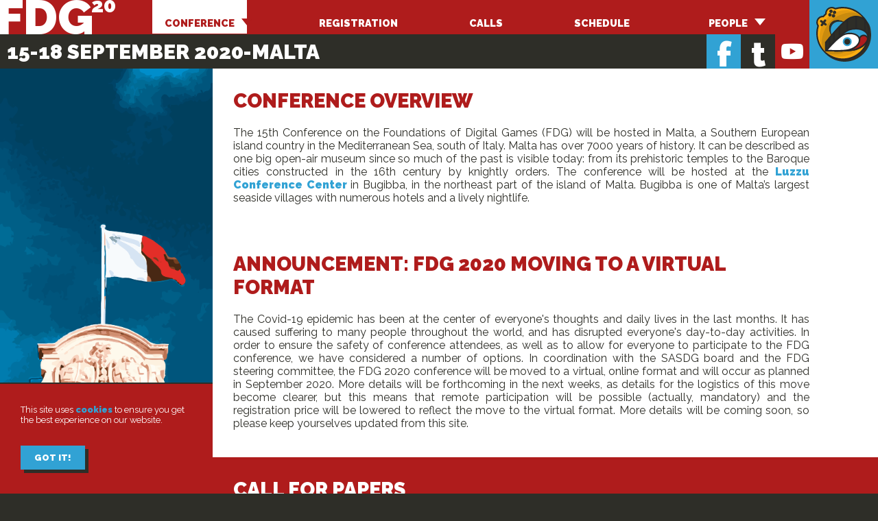

--- FILE ---
content_type: text/html; charset=UTF-8
request_url: http://fdg2020.org/conference.php
body_size: 3519
content:
<!DOCTYPE html PUBLIC "-//W3C//DTD XHTML 1.0 Frameset//EN"
	"http://www.w3.org/TR/xhtml1/DTD/xhtml1-frameset.dtd">
	<HTML>
	<HEAD>
	<title>FDG 2020 - Malta | Conference Theme</title>
	
	<meta charset="utf-8">
	<meta http-equiv="X-UA-Compatible" content="IE=edge">
	<meta name="theme-color" content="#af1c1c">
	<meta name="viewport" content="width=device-width, initial-scale=1.0">
	
	<link rel="shortcut icon" href="/favicon.ico" type="image/x-icon">
	<link rel="icon" href="/favicon.ico" type="image/x-icon">

	<link href="https://fonts.googleapis.com/css?family=Raleway:400,900&display=swap" rel="stylesheet">
	<link rel="stylesheet" type="text/css" href="css/base.css" media="all"/>
	<link rel="stylesheet" type="text/css" href="css/mobile.css" />
	<script src="js/jquery.min.js"></script>
	<script src="https://kit.fontawesome.com/aa09b2c3a0.js" crossorigin="anonymous"></script>
	
	<body class="body-conference">
		<div id="cookie-notice" class="show">
			<p>This site uses <a href="https://en.wikipedia.org/wiki/HTTP_cookie" target="_blank">cookies</a> to ensure you get the best experience on our website.</p>
			<span class="button">got it!</span>
		</div>
		<div id="header">
			<div id="hamburger">
				<span class="bar"></span>
				<span class="bar"></span>
				<span class="bar"></span>
			</div>
			<div class="content">
				<div class="upper">
					<a href=index.php class="title">
						<span href=index.php class="mobile-logo-container">	
							<img src="img/fdg_logo.svg" />
						</span>
						<h1>FDG</h1>
					</a>
					<div id="navigation">
						<ul>
							<li class="dropdown" id="conference">
								<a class="highlight">conference</a>
								<a class="dropdown-item"  class="highlight" href="conference.php">about</a>
								<a class="dropdown-item"  class="highlight" href="conduct.php">conduct</a>
								<a class="dropdown-item"  class="highlight" href="news.php">news</a>
								<a class="dropdown-item"  class="highlight" href="keynotes.php">keynotes</a>
								<a class="dropdown-item"  class="highlight" href="panels.php">panels</a>
								<a class="dropdown-item"  class="highlight" href="workshops.php">workshops</a>
								<a class="dropdown-item"  class="highlight" href="competitions.php">competitions</a>
								<a class="dropdown-item"  class="highlight" href="demos.php">demos</a>
								<a class="dropdown-item"  class="highlight" href="papers.php">proceedings</a>
								<a class="dropdown-item"  class="highlight" href="best_paper.php">best papers</a>
							</li>
							<a href="registration.php"><li>registration</li></a>
							<a href="calls.php"><li>calls</li></a>
							<a href="schedule.php"><li>schedule</li></a>
							<!--<li class="dropdown" id="accommodation">
								<a>venue</a>
								<a class="dropdown-item"  href="venue.php">location</a>
								<a class="dropdown-item"  href="accommodation.php">accommodation</a>
							</li>-->
							<li class="dropdown" id="people">
								<a style="text-align: left;">people</a>
								<a class="dropdown-item"  href="organisers.php">chairs</a>
								<a class="dropdown-item"  href="programmecommittee.php">reviewers</a>
							</li>
						</ul>						
					</div>
				</div>
				<div class="lower">
					<h3><span>15-18 SEPTEMBER 2020</span><span>-Malta<span></h3>
					<a class="social" id="facebook" href="https://www.facebook.com/FDG2020Malta" target="_blank">f</a>
					<a class="social" id="twitter" href="https://twitter.com/FDGconf" target="_blank">t</a>
					<a class="social" id="youtube" href="https://www.youtube.com/channel/UCcZ6WEOxANNqMoUCIGgB_xQ" target="_blank"><i class="fab fa-youtube"></i></a>
				</div>
			</div>
			<a href=index.php class="logo-container">	
				<img src="img/fdg_logo.svg" />
			</a>
		</div>
	
<div class="sub-content">
	<div class="featured-img">
		<img src="img/theme.png" />
	</div>

	<div class="content-container">
		<div class="main-content">
			<h2>Conference Overview</h2>
			<p>The 15th Conference on the Foundations of Digital Games (FDG) will be hosted in Malta, a Southern European island country in the Mediterranean Sea, south of Italy. Malta has over 7000 years of history. It can be described as one big open-air museum since so much of the past is visible today: from its prehistoric temples to the Baroque cities constructed in the 16th century by knightly orders. The conference will be hosted at the <a href="https://luzzumalta.com/" target="_blank">Luzzu Conference Center</a> in Bugibba, in the northeast part of the island of Malta. Bugibba is one of Malta’s largest seaside villages with numerous hotels and a lively nightlife.</p>
		</div>
		<div class="main-content">
			<h2>Announcement: FDG 2020 moving to a virtual format</h2>
			<p>The Covid-19 epidemic has been at the center of everyone's thoughts and daily lives in the last months. It has caused suffering to many people throughout the world, and has disrupted everyone's day-to-day activities. In order to ensure the safety of conference attendees, as well as to allow for everyone to participate to the FDG conference, we have considered a number of options. In coordination with the SASDG board and the FDG steering committee, the FDG 2020 conference will be moved to a virtual, online format and will occur as planned in September 2020. More details will be forthcoming in the next weeks, as details for the logistics of this move become clearer, but this means that remote participation will be possible (actually, mandatory) and the registration price will be lowered to reflect the move to the virtual format. More details will be coming soon, so please keep yourselves updated from this site.<p>
		</div>

		<!--<div class="highlighted-content">
			<h2>Theme & Vision</h2>
		</div>-->

		<div class="highlighted-content">
			<h2>Call For Papers</h2>

			<p>Foundations of Digital Games (FDG) 2020 is proud to invite research contributions in the form of papers, posters and demos, doctoral consortium applications, as well as panel, competition, and workshop proposals. We invite contributions from within and across any discipline committed to advancing knowledge on the foundations of games: computer science and engineering, humanities and social sciences, arts and design, mathematics and natural sciences. As in previous years, we aim to publish the FDG 2020 proceedings in the ACM Digital Library. ​FDG invites authors to submit short or full papers reporting new research. Both short and full papers need to be anonymized and submitted in the ACM SIGCONF version of the <a href="https://www.acm.org/publications/taps/word-template-workflow" target="_blank">ACM Master Template</a> to a paper track. All contributions should be submitted to <a href="https://easychair.org/conferences/?conf=fdg2020" target="_blank">EasyChair</a></p>
		</div>
		<div class="main-content">			<div class="hook" id="theme"></div>			<h2>Theme</h2>			<p>Inspired by the rich history of Malta which spans over 7 millennia, the theme for FDG 2020 is <strong>“Games and their Heritage”</strong>. While this theme seems especially suited for academics interested in archeology and games, its topics are not limited to social sciences. For game criticism, the theme is appropriate for a reflection on ethics in video games—as well as ethics in game academia, which is becoming ever-more relevant. Games for a purpose around cultural heritage, history education etc. can be highlighted. The theme can challenge current practices in game technology and AI, focusing on ensuring replicability and the creation of persistent repositories, corpora or shared wiki-spaces. For game design and player experience, the theme motivates comparisons of past and current games in the same genre, or remakes of the same game. More broadly, “games and their heritage” is a relevant theme to incentivize surveys and meta-reviews of past work.</p>		</div>
		<div class="highlighted-content">
			<h2>Conference Tracks</h2>
			<p>FDG 2020 has a number of tracks covering a broad spectrum of research in games:</p>
			<ul>
				<li>Game Artificial Intelligence (chair: Mark J. Nelson) </li>
				<li>Game Design and Development (chair: Staffan Bjork)</li>
				<li>Game Criticism and Analysis (chair: Gordon Calleja & Daniel Vella)</li>
				<li>Computer-Human Interaction and Player Experience (chair: Jichen Zhu)</li>
				<li>Game Analytics and Visualization (chair: Magy Seif El-Nasr)</li>
				<li>Game Technology (chair: Jethro Schell)</li>
				<li>Games beyond Entertainment (chair: Stefano Gualeni)</li>
				<li>Game Education (chair: Jose Zagal)</li>
				<li>Games and Demos (chair: Raluca Gaina)</li>
			</ul>
		</div>
		<!--<div class="gallery">
			<div class="item">
				<img src="img/theme1.png">
			</div>
			<div class="item">
				<img src="img/theme2.png">
			</div>
			<div class="item">
				<img src="img/theme3.png">
			</div>
		</div>-->

					<div class="foot-content">
					<p><b>CONTACT US</b> - fdg2020@easychair.org</p>
				</div>
			</div>
		</div>
		<script src="js/script.js"></script></body>


--- FILE ---
content_type: text/css
request_url: http://fdg2020.org/css/base.css
body_size: 2834
content:
* {
	font-family: 'Raleway', sans-serif;
	margin: 0;
	padding: 0;
}

body {
	background: #2e2e28;
}

body.box-open {
	overflow: hidden;
}

p {
	text-align: justify;
	color: #2e2e28;
	margin-bottom: 10px;
}

p a {
	color: #31a2d4;
	text-decoration: none;
	font-weight: 900;
}

p a:hover,
p a:active {
	color: #fcae12;
}

td a {
	color: #31a2d4;
	text-decoration: none;
	font-weight: 900;
}

td a:hover,
td a:active {
	color: #fcae12;
}

li a {
	color: #31a2d4;
	text-decoration: none;
	font-weight: 900;
}

li a:hover,
li a:active {
	color: #fcae12;
}

a:hover {
	cursor: pointer;
}

h1,
h2,
h3 {
	text-transform: uppercase;
}

h2 {
	color: #af1c1c;
	margin-bottom: 20px;
	font-size: 1.8em;
}

h4 {
	color: #af1c1c;
}

ul {
	padding-left: 30px;
}

li {
	margin-bottom: 10px;
}

li.dropdown a:first-child {
	position: relative;
}

li.dropdown a:first-child:after {
    content: "";
    position: absolute;
    width: 0;
    height: 0;
    border-left: 8px solid transparent;
    border-right: 8px solid transparent;
    border-top: 10px solid #fff;
    margin-left: 10px;
    bottom: 5px;
}

li.dropdown:hover a:first-child:after,
li.dropdown a.highlight:first-child:after{
	border-top: 10px solid #af1c1c;
}

.highlighted-content h4 {
	color: #ffffff;
}

#cookie-notice {
	display: none;
	border-top: 2px solid #2e2e28;
	font-size: 0.8em;
	position: fixed;
    z-index: 99999;
    background: #af1c1c;
    bottom: 0;
    padding: 30px;
    width: calc((100vh - 100px)/2);
    box-sizing: border-box;
}

#cookie-notice.show {
	display: block;
}

#cookie-notice p {
	color: #ffffff;
	text-align: left;
	margin-bottom: 30px;
}

#header {
	color: #ffffff;
	display: flex;
	position: fixed;
	width: 100%;
	z-index: 999;
}

#header .content {
	flex-grow: 1;
}

#header .upper {
	background: #af1c1c;
	height: 50px;
	display: flex;
}

#header .upper .title {
	color: #ffffff;
	position: relative;
	width: 170px;
	height: 50px;
}

#header .upper .title:hover,
#header .upper .title:active {
	color: #af1c1c;
	background: #ffffff;
}

#header .upper .title h1 {
	position: absolute;
	font-size: 70px;
	top: -16px;
	left: -5px;
}

#header .upper .title h1:after {
	content: '20';
	position: absolute;
	font-size: 30px;
	top: 6px;
	right: -33px;
}

#header .upper #navigation {
	flex-grow: 1;
}

#header .upper #navigation ul {
	padding-left: 0;
	list-style: none;
	display: flex;
	justify-content: space-around;
	font-weight: 900;
	font-size: 1.8em;
	text-transform: uppercase;
	height: 50px;
	/*    align-items: center;*/
}

#header .upper #navigation li {
	margin: 0;
	/*padding-left: 10px;
	padding-right: 10px;*/
}

#header .upper #navigation ul a,
#header .upper #navigation ul span {
	text-decoration: none;
	color: #ffffff;
	/* height: 50px; */
	height: 21px;
	display: block;
	line-height: 0.8em;
	/* padding: 60px 0 10px; */
	padding-top: 28px;
	position: relative;
}

#header .upper #navigation ul a:hover,
#header .upper #navigation ul a:active,
#header .upper #navigation ul span:hover,
#header .upper #navigation ul span:active,
#header .upper #navigation ul a.highlight,
#header .upper #navigation ul span.highlight {
	cursor: pointer;
	color: #af1c1c;
	background: #ffffff;
}

#header .upper #navigation ul .sub {
	display: none;
	position: absolute;
	background: #ffffff;
	top: 50px;
	z-index: 999;
	right: 0;
	font-size: 0.7em;
	border-right: 10px solid #2e2e28;
	border-bottom: 10px solid #2e2e28;
	padding: 5px 0;
}

#header .upper #navigation ul span:hover .sub,
#header .upper #navigation ul span:active .sub {
	display: block;
}

#header .upper #navigation ul .sub a {
	color: #af1c1c;
	height: auto;
	text-decoration: none;
	padding: 5px 20px;
	white-space: nowrap;
}

#header .upper #navigation ul .sub a:hover,
#header .upper #navigation ul .sub a:active {
	color: #ffffff;
	background: #af1c1c;
}

.dropdown {
	display: block;
	z-index: 999;
	text-align: center;
}

#header .upper #navigation ul .dropdown a {
	/*line-height: 1.2em;*/
	padding-left: 10px;
	padding-right: 10px;
}

#header .upper #navigation ul .dropdown a.dropdown-item {
	display: none;
	color: #ffffff;
	background: #af1c1c;
	padding: 15px;
	/*line-height: 1.2em;*/
}

#header .upper #navigation ul .dropdown:hover a.dropdown-item {
	display: block;
}

#header .upper #navigation ul .dropdown:hover a.dropdown-item:hover {
	color: #af1c1c;
	background: #ffffff;
}

#accommodation {
	min-width: 290px;
}

#conference {
	min-width: 248px;
}

#people {
	min-width: 198px;
}

#header .lower {
	position: relative;
	background: #2e2e28;
	height: 50px;
	display: flex;
	align-items: center;
}

#header .lower h3 {
	text-transform: uppercase;
	font-size: 30px;
	padding: 10px 90px 10px 10px;
}

#header .lower h3:hover {
	cursor: default;
}

#header .mobile-logo-container {
	display: none;
}

#header .logo-container {
	display: flex;
	align-items: center;
	justify-content: center;
	background: #31a2d4;
	height: 100px;
	width: 100px;
}

#header .logo-container:hover,
#header .logo-container:active {
	background: #ffffff;
}

#header .logo-container img {
	width: 80px;
	margin: 10px;
}

#header .lower a.social {
	width: 50px;
	height: 50px;
	display: block;
	position: absolute;
	text-decoration: none;
	color: #ffffff;
	top: 0;
	font-size: 50px;
	font-weight: 900;
	text-align: center;
}

#header .lower a.social#facebook {
	background: #31a2d4;
	right: 100px;
}

#header .lower a.social#youtube {
	right: 0;
    background: #af1c1c;
    font-size: 30px;
    display: flex;
    justify-content: center;
    align-items: center;
}

#header .lower a.social#twitter {
	background: #2e2e28;
	right: 50px;
}

#header .lower a.social:hover,
#header .lower a.social:active {
	cursor: pointer;
	color: #2e2e28;
	background: #ffffff !important;
}

.content-container {
	margin-left: calc((100vh - 100px)/2);
	background: #ffffff;
}


/* Subpages */

.index-content,
.sub-content {
	padding-top: 100px;
}

#index-img,
.featured-img {
	position: fixed;
	width: calc((100vh - 100px)/2);
	top: 100px;
	z-index: -1;
}

#index-img,
.featured-img img {
	width: 100%;
}

.main-content {
	flex-grow: 1;
	padding: 30px 100px 30px 30px;
	position: relative;
	color: #2e2e28;
}

.highlighted-content {
	flex-grow: 1;
	background: #af1c1c;
	color: #ffffff;
	padding: 30px 100px 30px 30px;
	position: relative;
}

.hook {
	position: absolute;
	top: -100px;
}

.highlighted-content h1,
.highlighted-content h2,
.highlighted-content h3,
.highlighted-content p {
	color: #ffffff;
}

.foot-content {
	background: #2e2e28;
	padding: 20px 100px 20px 30px;
}

.foot-content p {
	margin: 0;
	color: #ffffff;
}

.gallery {
	display: flex;
}

.gallery img {
	width: 100%;
}

.gallery .item.active {
	position: fixed;
	top: 50%;
	left: 50%;
	width: 60%;
	margin: auto;
	transform: translate(-50%, -50%);
	max-width: 750px;
	z-index: 10;
}

.gallery .item:hover {
	cursor: pointer;
}

.item.active:after {
	content: '';
	background: rgba(0, 0, 0, 0.75);
	width: 1000vw;
	height: 1000vh;
	position: fixed;
	top: 0;
	left: 0;
	transform: translate(-50%, -50%);
	z-index: -1;
	overflow: hidden;
}

.button {
	text-decoration: none;
	color: #ffffff;
	text-transform: uppercase;
	background: #31a2d4;
	padding: 10px 20px;
    /* border-bottom: 5px solid #2e2e28; */
    /* border-right: 5px solid #2e2e28; */
    font-weight: 900;
    white-space: nowrap;
    box-shadow: 5px 5px 0 0 #2e2e28;
    margin-bottom: 5px;
    margin-right: 5px;
    display: inline-block;
}

.button.small{
	font-size: 0.8em;
    padding: 5px 10px;
}

.button:hover,
.button:active {
	cursor: pointer;
	background: #fcae12;
}

table {
	width: 100%;
	text-align: center;
	border-spacing: 0;
	font-weight: 900;
	border: 5px solid #af1c1c;
}

th {
	text-transform: uppercase;
}

td,
th {
	padding: 20px 10px;
}

tr {
	background: #af1c1c;
	color: #ffffff;
}

tr.odd {
	background: #ffffff !important;
	color: #af1c1c !important;
}


/* Accommodation */

.offer {
	margin-bottom: 40px;
}

.offer span:first-of-type {
	font-weight: 900;
	text-transform: uppercase;
}

.offer span:last-of-type {
	float: right;
}

.bio-gallery {
	display: flex;
	flex-wrap: wrap;
	justify-content: space-around;
}

.bio-gallery.main {
	align-items: baseline;
}

.bio-card {
	font-size: 0.8em;
	border: 3px solid #af1c1c;
	background: #af1c1c;
	width: 160px;
	/* width: 100%; */
	/* flex: 1 1 160px; */
	/* max-width: 160px; */
	text-align: center;
	margin: 20px 15px;
	display: flex;
	justify-content: center;
	align-items: center;
	flex-direction: column;
}

.bio-card.main {
	width: 250px;
}

.bio-card img {
	width: 100%;
}

.bio-card h3,
.bio-card h4,
.bio-card span {
	background: #af1c1c;
	color: #ffffff;
}

.bio-card h3 {
	margin: 10px 10px 5px;
	border-bottom: 1px solid #ffffff;
	padding-bottom: 5px;
}

.bio-card h4 {
	text-transform: uppercase;
	margin: 0 10px 10px;
}

.bio-card>div {
	display: flex;
	justify-content: center;
	flex-direction: column;
}

.bio-card>div:first-of-type {
	flex-grow: 1;
}

.bio-card span {
	padding: 5px;
	display: block;
}

.highlighted-content .bio-gallery .bio-card {
	border-color: #ffffff;
	background: #ffffff;
}

.highlighted-content .bio-gallery .bio-card h3,
.highlighted-content .bio-gallery .bio-card h4,
.highlighted-content .bio-gallery .bio-card span {
	background: #ffffff;
	color: #af1c1c;
	border-color: #af1c1c;
}

.bio-card .bio-button {
	background: #31a2d4 !important;
	color: #ffffff !important;
	width: 100%;
	padding: 5px 0;
	text-transform: uppercase;
}

.bio-card .bio-button:hover,
.bio-card .bio-button:active {
	cursor: pointer;
	background: #fcae12 !important;
}

.bio-card>.bio-text {
	display: none;
}

.bio-text-close {
	width: 40px;
	height: 40px;
	display: flex;
	justify-content: center;
	align-items: center;
	font-size: 35px;
	position: absolute;
	right: 0;
	background: #31a2d4 !important;
}

.bio-text-close:hover,
.bio-text-close:active {
	cursor: pointer;
	color: #2e2e28;
	background: #ffffff !important;
}

.bio-text p {
	color: #ffffff;
	padding: 100px;
	margin: 0;
	font-size: 1.5em;
}

.bio-card.active .bio-text {
	display: block;
	position: fixed;
	background: #2e2e28;
	width: 100%;
	left: 0;
	top: 100px;
	height: calc(100vh - 100px);
	z-index: 10;
	overflow-y: auto;
}

.bio-card.main.active img {
	display: none;
}

.bio-card.active .bio-text:after {
	position: fixed;
	width: 1000vw;
	height: 1000vh;
	content: "";
	top: 0;
	left: 0;
	background: #2e2e28;
	z-index: -1;
}

.price-table {
	max-width: 450px;
	margin: 0 auto;
}

.price-table table {
	margin-bottom: 40px;
}

.cta {
	font-size: 2em;
	text-align: center;
}

.TBA {
	padding: 50px;
	display: flex;
	flex-wrap: wrap;
	justify-content: center;
	align-items: center;
}

.TBA h2 {
	width: 100%;
	text-align: center;
}

table.dates {
	text-transform: uppercase;
	font-size: 1.2em;
	text-align: left;
	position: relative;
	overflow: hidden;
}

.dates td {
	position: relative;
	padding: 10px 0;
}

.dates td:last-of-type {
	text-align: right;
}

.dates td:first-of-type:after {
	position: absolute;
	width: 0;
	bottom: 10px;
	white-space: nowrap;
	font-weight: 900;
	content: ". . . . . . . . . . . . . . . . . . . . . . . . . . . . . . . . . . . . . . . . . . . . . . . . . . . . . . . . . . . . . . . . . . . . . . . . . . . . . . . . . . . . . . . . . . . . . . . . . . . . . . . . . . . . . . . . . . . . . . ";
}

.dates td h4 {
	background: #af1c1c;
	display: inline;
	z-index: 10;
}

.dates td:last-of-type h4 {
	padding-left: 5px;
}

.dates td:first-of-type h4 {
	padding-right: 5px;
}

.keynote {
	display: flex;
}

.keynote-img {
	max-width: 400px;
	min-width: 250px;
	margin-right: 40px;
}

.keynote-img img {
	width: 100%;
}

@media (max-width: 1335px) {
	#header .content {
		font-size: 0.5em;
	}
	.sub a {
		font-size: 1.2em;
	}
	#accommodation {
		min-width: 220px;
	}

	#conference {
		min-width: 138px;
	}

	#people {
		min-width: 105px;
	}
	li.dropdown a:first-child:after {
	    bottom: 12px;
	}
}

@media (max-width: 1005px) {
	.main-content{
		padding: 30px 80px 30px 30px;
	}

	#header .upper,
	#header .lower {
		height: 40px;
	}
	#header .upper .title {
		height: 40px;
		width: 140px;
	}
	#header .upper .title h1:after {
		font-size: 25px;
		right: -24px;
		top: 8px;
	}
	#header .upper .title h1 {
		font-size: 60px;
	}
	#header .upper #navigation ul {
		height: 40px;
	}
	#header .upper #navigation li {
		margin: 0;
		font-size: 0.9em;
		line-height: 1.2em;
	}
	#header .upper #navigation ul a,
	#header .upper #navigation ul span {
		text-decoration: none;
		color: #ffffff;
		/* height: 50px; */
		height: 21px;
		display: block;
		line-height: 0.8em;
		/* padding: 60px 0 10px; */
		padding-top: 18px;
		position: relative;
	}
	#header .upper #navigation ul .dropdown a {
		line-height: 1.2em;
	}
	#header .upper #navigation ul .dropdown a.dropdown-item {
		line-height: 1.2em;
	}
	#header .upper #navigation ul .sub {
		top: 45px;
	}
	.sub a {
		font-size: 1.3em;
	}
	#header .lower h3 {
		font-size: 20px;
	}
	#header .lower h3 span {
		display: inline-block;
	}
	#header .lower a.social {
		width: 40px;
		height: 40px;
		font-size: 40px;
	}
	#header .lower a.social#twitter {
		right: 40px
	}
	#header .lower a.social#facebook {
		right: 80px;
	}
	#header .logo-container {
		height: 80px;
		width: 80px;
	}
	#header .logo-container img {
		width: 60px;
	}

	.index-content,
	.sub-content {
		padding-top: 80px;
	}
	#index-img,
	.featured-img {
		width: calc((100vh - 80px)/2) !important;
		top: 80px !important;
	}
	.bio-card.active .bio-text {
		top: 80px;
		height: calc(100vh - 80px);
	}
}

--- FILE ---
content_type: text/css
request_url: http://fdg2020.org/css/mobile.css
body_size: 1078
content:
@media (max-width: 890px) {
	.body-index #cookie-notice,
	#cookie-notice {
		width: 100%;
	}

	li.dropdown a:first-child {
		display: none !important;
	}
	body {
		overflow-x: hidden;
	}
	p {
		text-align: left !important;
	}

	.button.small{
		font-size: 1em;
	    padding: 10px 20px;
	}

	#header .content {
		font-size: initial;
	    top: -654px;
	    position: absolute;
	    width: 100%;
	}
	#header .upper {
		display: flex;
		height: auto;
		flex-wrap: wrap;
	}
	#header .upper .title {
		display: block;
		width: 100%;
		text-align: center;
		text-decoration: none;
		padding: 10px 0;
		order: 2;
	}
	#header .upper .title h1 {
		position: relative;
		display: inline;
	}
	#header .upper #navigation {
		padding-top: 10px;
	}
	#header .upper #navigation ul {
		display: block;
		height: auto;
	}
	#header .upper #navigation ul>a,
	#header .upper #navigation ul span {
		height: auto;
		display: block;
		padding: 10px;
	}
	#header .upper #navigation ul span .sub {
		display: none;
		position: relative;
		border: none;
		background: none;
		top: auto;
	}
	#header .upper #navigation ul span .sub.open {
		display: block;
	}
	#header .upper #navigation ul span .sub a {
		color: #ffffff;
	}
	#header .upper #navigation ul span:hover .sub a,
	#header .upper #navigation ul span:active .sub a,
	#header .upper #navigation ul span .sub:hover a,
	#header .upper #navigation ul span .sub:active a,
	#header .upper #navigation ul span.highlight .sub a {
		color: #af1c1c;
	}
	#header .upper #navigation ul span .sub:hover a:hover,
	#header .upper #navigation ul span .sub:active a:active {
		color: #ffffff;
	}
	.featured-img,
	#index-img {
		display: none;
	}
	.index-content,
	.content-container {
		margin-left: 0 !important;
		height: auto !important;
	}
	.main-content,
	.highlighted-content {
		padding: 30px;
	}
	#header .logo-container {
		display: none;
	}
	#header .mobile-logo-container {
		display: flex;
		align-items: center;
		justify-content: center;
		background: #31a2d4;
		position: absolute;
		left: 0;
		bottom: 0;
		height: 60px;
		width: 60px;
	}
	#header .mobile-logo-container img {
		z-index: 999999;
		width: 42px;
	}
	#hamburger {
		height: 59px;
		width: 59px;
		background: #31a2d4;
		position: fixed;
		top: 0;
		right: 0;
		padding: 0px 0px;
		z-index: 999999;
	}
	#hamburger .bar {
		width: 39px;
		height: 5px;
		background: #ffffff;
		display: block;
		position: absolute;
		top: 27px;
		left: 10px;
	}
	#hamburger .bar:first-of-type {
		top: 13px;
	}
	#hamburger .bar:last-of-type {
		top: 41px;
	}
	#hamburger.open .bar {
		display: none;
	}
	#hamburger.open .bar:first-of-type {
		display: block;
		transform: rotate(-45deg);
		top: 27px;
	}
	#hamburger.open .bar:last-of-type {
		display: block;
		transform: rotate(45deg);
		top: 27px;
	}
	#header .content.open:after {
		background: rgba(0, 0, 0, 0.75);
		width: 1000vw;
		height: 1000vh;
		position: fixed;
		content: "";
	}
	#header .lower {
		display: flex;
		align-items: center;
	}
	#header .lower h3 {
		font-size: 1.2em;
	}
	.foot-content p {
		text-align: left;
	}
	.content.open {
		top: 0 !important;
	}
	.gallery .item.active {
		width: 90%;
	}
	.index-content,
	.sub-content {
		padding-top: 90px;
	}
	.bio-card.active .bio-text {
		top: 100px;
		height: calc(100vh - 100px);
	}
	.bio-text p {
		padding: 60px 20px;
	}
	.keynote {
		display: block;
	}
	.keynote-img {
		max-width: 400px;
		min-width: 250px;
		margin-bottom: 20px;
	}
	#header .upper #navigation li {
		margin: 0;
		padding-left: 0;
		padding-right: 0;
	}
	.dropdown {
		text-align: left;
	}
	#header .upper #navigation ul .dropdown a.dropdown-item {
		display: block;
		padding: 10px;
	}
	#header .upper #navigation ul .dropdown a {
		padding: 10px;
	}

	.best-paper, .best-paper div p {
		display: block;
		text-align: center !important;
	}

	.award{
	    margin: 0 auto 30px;
	}
}

--- FILE ---
content_type: image/svg+xml
request_url: http://fdg2020.org/img/fdg_logo.svg
body_size: 16773
content:
<?xml version="1.0" encoding="utf-8"?>
<!-- Generator: Adobe Illustrator 23.0.0, SVG Export Plug-In . SVG Version: 6.00 Build 0)  -->
<svg version="1.1" baseProfile="tiny" id="Layer_1" xmlns="http://www.w3.org/2000/svg" xmlns:xlink="http://www.w3.org/1999/xlink"
	 x="0px" y="0px" viewBox="0 0 4048 4048" xml:space="preserve">
<path fill-rule="evenodd" fill="#2E2E28" d="M2088.54,4048c-1082.18,0-1959.46-877.06-1959.46-1958.98
	c0-191.17,27.4-375.94,78.47-550.6c-48.05-75.88-75.89-165.88-75.89-262.41c0-270.83,219.03-490.39,489.22-490.39
	c1.61,0,3.21,0.05,4.82,0.06c49.99-56.04,103.14-109.19,159.19-159.16c-0.02-2.03-0.08-4.05-0.08-6.08
	c0-270.83,219.03-490.39,489.22-490.39c97.66,0,188.63,28.7,264.99,78.12c174.35-50.83,358.74-78.12,549.51-78.12
	c733.6,0,1373.02,403.05,1708.84,999.73c99.92,127.91,171.13,287.87,204.15,474.02c15.91,89.66,28.02,180.54,34.89,271.4
	c7.63,70.23,11.58,141.57,11.58,213.83C4048,3170.94,3170.72,4048,2088.54,4048z M1236.88,1263.38
	c-223.27,223.22-221.08,606.31-24.69,951.78c268.77-317.7,622.34-714.46,936.45-998.38
	C1813.94,1042.52,1451.52,1048.8,1236.88,1263.38z"/>
<g>
	<path fill-rule="evenodd" fill="#FCAE12" d="M1959.46,3863.95c-129.25,0-258.41-13.01-383.88-38.68
		c-122.25-25.01-242.5-62.33-357.41-110.92c-112.83-47.71-221.67-106.77-323.48-175.54c-100.86-68.12-195.7-146.35-281.89-232.53
		c-86.19-86.17-164.45-180.99-232.58-281.82c-68.78-101.78-127.85-210.59-175.58-323.4c-48.6-114.88-85.93-235.1-110.95-357.32
		C68.02,2218.31,55,2089.19,55,1959.98c0-182.05,25.66-362.11,76.26-535.17l6.98-23.86l-13.3-21
		c-44.06-69.59-67.36-150.16-67.36-232.99c0-58.82,11.48-115.85,34.12-169.5c21.88-51.84,53.2-98.41,93.11-138.41
		c39.9-39.99,86.34-71.38,138.04-93.3c53.48-22.68,110.33-34.17,168.96-34.17c0.66,0,1.31,0.01,1.97,0.02
		c0.77,0.01,1.55,0.03,2.32,0.03l24.96,0.24l16.62-18.63c48.46-54.32,100.52-106.38,154.75-154.72l18.7-16.67l-0.3-25.05
		c-0.01-0.79-0.02-1.58-0.04-2.37c-0.02-1.02-0.04-2.04-0.04-3.06c0-58.82,11.48-115.85,34.12-169.5
		c21.88-51.84,53.2-98.41,93.11-138.41c39.9-39.99,86.34-71.38,138.04-93.3C1029.48,67.5,1086.33,56,1144.95,56
		c83.76,0,165.06,23.96,235.11,69.29l21.12,13.67l24.15-7.04C1598.14,81.54,1777.85,56,1959.46,56
		c174.74,0,347.82,23.64,514.45,70.27c161.5,45.19,316.58,111.83,460.93,198.06c285.47,170.53,522.53,413.76,685.53,703.38
		l2.03,3.61l2.55,3.27c47.51,60.82,87.9,129.19,120.06,203.22c33.14,76.3,57.79,159.25,73.28,246.54
		c16.3,91.87,27.8,181.34,34.2,265.93l0.07,0.9l0.1,0.89c7.47,68.79,11.26,138.74,11.26,207.9c0,129.22-13.02,258.34-38.69,383.77
		c-25.02,122.22-62.34,242.44-110.95,357.32c-47.72,112.81-106.8,221.61-175.58,323.4c-68.14,100.83-146.39,195.65-232.58,281.82
		c-86.19,86.17-181.04,164.41-281.89,232.53c-101.81,68.76-210.64,127.82-323.48,175.54c-114.91,48.59-235.16,85.91-357.41,110.92
		C2217.87,3850.94,2088.71,3863.95,1959.46,3863.95z M1551.42,909.54c-194.02,0-360.87,64.28-482.51,185.9
		c-233.5,233.44-247.01,642.48-33.62,1017.85l38.93,68.48l50.88-60.14c156.98-185.55,308.25-357.15,449.62-510.04
		c177.98-192.48,340.05-355,481.73-483.06l58.69-53.05l-70.17-36.54C1882.35,954.29,1711.69,909.54,1551.42,909.54z"/>
	<path fill="#282828" d="M1959.46,111c169.73,0,337.83,22.96,499.63,68.23c156.8,43.88,307.38,108.58,447.55,192.31
		c277.26,165.63,507.49,401.85,665.81,683.14l4.07,7.23l5.11,6.54c44.65,57.15,82.65,121.51,112.95,191.27
		c31.43,72.36,54.84,151.17,69.57,234.24c15.98,90.08,27.25,177.71,33.51,260.47l0.14,1.79l0.19,1.79
		c7.26,66.82,10.94,134.78,10.94,201.97c0,125.52-12.64,250.93-37.58,372.74c-24.29,118.66-60.53,235.38-107.72,346.92
		c-46.34,109.53-103.7,215.19-170.5,314.03c-66.18,97.93-142.18,190.02-225.9,273.72c-83.72,83.7-175.84,159.68-273.79,225.84
		c-98.87,66.78-204.55,124.13-314.12,170.46c-111.57,47.18-228.32,83.41-347.02,107.69c-121.85,24.93-247.3,37.57-372.85,37.57
		s-251-12.64-372.85-37.57c-118.7-24.28-235.45-60.52-347.02-107.69c-109.56-46.33-215.25-103.68-314.12-170.46
		c-97.96-66.16-190.07-142.15-273.79-225.84c-83.72-83.7-159.72-175.79-225.9-273.72c-66.79-98.84-124.15-204.5-170.5-314.03
		c-47.19-111.54-83.43-228.26-107.72-346.92C122.64,2210.91,110,2085.5,110,1959.98c0-176.83,24.91-351.69,74.05-519.73l13.95-47.71
		l-26.59-42c-38.48-60.78-58.82-131.17-58.82-203.57c0-51.43,10.02-101.27,29.79-148.12c19.11-45.29,46.49-85.98,81.37-120.95
		c34.87-34.95,75.43-62.37,120.57-81.51c46.63-19.77,96.22-29.8,147.4-29.81c0.37,0,0.75,0.01,1.12,0.02
		c0.91,0.02,1.82,0.03,2.74,0.04l49.91,0.48l33.23-37.25c47.07-52.76,97.64-103.32,150.3-150.28l37.4-33.34l-0.61-50.1
		c-0.01-0.88-0.02-1.75-0.04-2.63c-0.01-0.81-0.03-1.72-0.03-2.12c0-51.43,10.02-101.27,29.79-148.12
		c19.11-45.29,46.49-85.98,81.37-120.95c34.87-34.95,75.43-62.37,120.57-81.51c46.66-19.78,96.28-29.81,147.49-29.81
		c73.14,0,144.1,20.91,205.23,60.47l42.24,27.34l48.31-14.08C1608.53,135.8,1783.06,111,1959.46,111 M1065.33,2277.43l101.75-120.27
		c156.46-184.94,307.19-355.93,448.01-508.22c176.87-191.28,337.76-352.64,478.22-479.59l117.39-106.1l-140.35-73.07
		c-170.41-88.73-349.86-135.62-518.93-135.62c-208.92,0-389.21,69.85-521.4,202c-128.69,128.66-198.52,303.63-201.93,505.98
		c-3.19,189.07,51.93,388.92,159.38,577.94L1065.33,2277.43 M1959.46,1c-190.77,0-375.16,27.29-549.51,78.12
		C1333.58,29.7,1242.61,1,1144.95,1C874.77,1,655.73,220.55,655.73,491.39c0,2.03,0.05,4.06,0.08,6.08
		c-56.05,49.97-109.2,103.13-159.19,159.16c-1.61-0.02-3.21-0.06-4.82-0.06c-270.19,0-489.22,219.55-489.22,490.39
		c0,96.53,27.84,186.53,75.89,262.41C27.4,1584.04,0,1768.81,0,1959.98c0,1081.91,877.28,1958.98,1959.46,1958.98
		s1959.46-877.06,1959.46-1958.98c0-72.26-3.95-143.6-11.58-213.84c-6.87-90.85-18.99-181.73-34.89-271.39
		c-33.02-186.14-104.23-346.11-204.15-474.02C3332.48,404.05,2693.06,1,1959.46,1L1959.46,1z M1083.1,2086.11
		c-196.39-345.46-198.58-728.56,24.69-951.77c114.64-114.61,271.41-169.79,443.63-169.79c150.22,0,312.2,42.01,468.13,123.19
		C1705.44,1371.65,1351.88,1768.41,1083.1,2086.11L1083.1,2086.11z"/>
</g>
<path fill-rule="evenodd" fill="#E39B0F" d="M3113.17,3113.4c-637.18,637.02-1828,797.32-2465.18,160.3
	S168.57,1443.57,805.75,806.55S2636.33,11.81,3273.51,648.83C3910.69,1285.85,3750.34,2476.38,3113.17,3113.4z M2347.2,1329.72
	c-396.22-396.12-951.12-483.6-1239.4-195.38s-200.79,842.98,195.43,1239.1c396.22,396.12,951.12,483.6,1239.4,195.38
	C2830.92,2280.6,2743.42,1725.84,2347.2,1329.72z"/>
<path fill-rule="evenodd" fill="#C98B0E" d="M2867.51,2867.8c-510.14,510.02-1709.37,915.92-2219.52,405.9
	s-109.46-1714.27,400.68-2224.29s1714.7-910.6,2224.84-400.58C3783.65,1158.85,3377.65,2357.78,2867.51,2867.8z M2347.2,1329.72
	c-396.22-396.12-951.12-483.6-1239.4-195.38s-200.79,842.98,195.43,1239.1c396.22,396.12,951.12,483.6,1239.4,195.38
	C2830.92,2280.6,2743.42,1725.84,2347.2,1329.72z"/>
<g>
	<path fill-rule="evenodd" fill="#2E2E28" d="M1563.21,3240.13c-395,0-741.07-16.61-867.96-23.52v-584.54
		c61.22-77.24,353.99-443.77,699-828.46c507.38-565.75,895.43-913.31,1122.2-1005.08c144.61-58.53,288.83-88.2,428.66-88.2
		c108.48,0,212.58,17.98,309.41,53.43c95.38,34.92,182.42,86.31,258.71,152.75c158.1,137.68,263.59,334.04,305.07,567.86
		c31.23,176.07,44.47,340.93,39.34,489.99c-5.87,170.46-35.91,325.53-89.28,460.89c-28.93,73.37-65.36,142.57-108.28,205.68
		c-45.19,66.45-98.93,128.13-159.71,183.32c-64.09,58.19-137.91,110.89-219.41,156.63c-85.87,48.2-182.72,90.05-287.85,124.41
		c-149.68,48.91-366.9,85.1-645.64,107.58C2122.97,3230.96,1859.11,3240.13,1563.21,3240.13z"/>
	<path fill="#282828" d="M2945.2,765.32c101.98,0,199.7,16.85,290.44,50.08c89.03,32.61,170.28,80.58,241.48,142.59
		c148.51,129.35,247.76,314.68,287.02,535.97c14.72,82.99,25.47,163.95,31.94,240.61c6.96,82.55,9.18,162.58,6.59,237.88
		c-2.75,80-11.02,156.95-24.55,228.73c-14.24,75.52-34.74,147.48-60.93,213.88c-27.44,69.6-61.96,135.18-102.59,194.93
		c-42.76,62.87-93.63,121.25-151.2,173.53c-61.03,55.41-131.47,105.67-209.36,149.39c-82.75,46.44-176.28,86.85-278.01,120.09
		c-145.58,47.57-358.54,82.91-632.98,105.04c-223.02,17.98-485.39,27.1-779.83,27.1c-348.45,0-658.72-12.97-812.96-20.72v-513.17
		c32.57-40.95,97.41-121.86,184.16-227.15c117.16-142.2,299.08-358.84,500.4-583.33c225.43-251.38,428.56-461,603.76-623.04
		c102.64-94.93,196.32-174.02,278.45-235.09c86.29-64.16,160.33-108.95,220.07-133.12c137.99-55.85,275.28-84.17,408.04-84.19h0.05
		H2945.2L2945.2,765.32 M2945.1,655.32c-142.89,0.01-294.58,29.6-449.3,92.22C1922.16,979.71,640.24,2612.97,640.24,2612.97v655.57
		c0,0,419.01,26.59,922.96,26.59c511.14,0,1109.66-27.36,1446.98-137.58c891.01-291.14,979.79-1020.31,862.27-1682.81
		C3782.56,968.05,3409.83,655.28,2945.1,655.32L2945.1,655.32z"/>
</g>
<g>
	<path fill-rule="evenodd" fill="#31A2D4" d="M1644.35,3244.01c-376.22,0-723.86-15.38-892.95-24.25
		c108.41-130.5,335.01-396.91,599.95-671.64c484.74-502.66,875.87-804.76,1131.12-873.66c146.49-39.54,293.88-59.59,438.06-59.59
		c110.34,0,216.47,11.83,315.46,35.17c97.3,22.94,185.88,56.56,263.29,99.92c156.63,87.74,259.91,211.11,298.66,356.78
		c25.59,96.2,22.23,197.51-9.99,301.12c-31.85,102.43-90.31,202.86-173.76,298.5c-84.72,97.1-190.66,184.07-314.87,258.51
		c-129.38,77.52-272.81,137.84-426.31,179.27c-132.93,35.88-319.09,62.5-553.33,79.13C2126,3237.04,1898.79,3244.01,1644.35,3244.01
		z"/>
	<path fill="#282828" d="M2920.56,1669.88c106.08,0,207.96,11.34,302.82,33.71c92.3,21.77,176.09,53.52,249.02,94.37
		c71.43,40.01,131,87.98,177.05,142.56c45.88,54.38,77.96,115.06,95.33,180.37c22.89,86.03,19.74,177.09-9.36,270.65
		c-14.53,46.73-35.6,93.96-62.61,140.38c-27.37,47.03-61.04,93.56-100.07,138.3c-39.65,45.44-85.09,89.34-135.07,130.46
		c-50.96,41.93-107.02,81.31-166.63,117.02c-61.08,36.6-126.46,69.7-194.33,98.4c-69.88,29.54-143.24,54.76-218.04,74.95
		c-129.52,34.96-312.17,60.99-542.89,77.37c-192.38,13.66-418.28,20.59-671.43,20.59c-273.61,0-530.01-8.22-696.94-15.11
		c-29.34-1.21-57.02-2.43-82.8-3.61c16.95-20.02,35.23-41.49,54.71-64.2c109.25-127.33,279.84-320.97,472.19-520.38
		c214.92-222.83,412.51-407.21,587.27-548.03c102.02-82.2,196.88-149.95,281.94-201.35c89.39-54.02,168.82-90.61,236.08-108.76
		c141.81-38.27,284.37-57.68,423.74-57.69H2920.56L2920.56,1669.88 M2920.52,1559.88c-144.85,0-297.82,19.77-452.39,61.49
		C1820.1,1796.27,640.24,3268.54,640.24,3268.54s470.2,30.47,1004.1,30.47c450.51,0,946.42-21.72,1242.98-101.76
		c648.03-174.9,1079.51-669.47,963.75-1104.63C3762.94,1761.25,3382.93,1559.87,2920.52,1559.88L2920.52,1559.88z"/>
</g>
<g>
	<path fill-rule="evenodd" fill="#AF1C1C" d="M1644.34,3244.01c-269.22,0-523.7-7.87-708.65-15.6
		c211.88-70.72,520.78-174.58,840.77-284.83c773.83-266.61,1241.07-441.85,1388.75-520.87l29.05-15.54v-32.95
		c0-34.81,8.52-69.16,25.31-102.11c16.36-32.1,39.73-61.44,69.45-87.21c29.15-25.28,63.78-46.12,100.14-60.27
		c37.37-14.54,75.33-21.91,112.82-21.91c73.85,0,148.76,29.63,205.52,81.3c28,25.48,50,54.71,65.39,86.86
		c15.86,33.12,23.9,67.89,23.9,103.33c0,7.34-2.29,24.91-17.6,60.17l-0.67,1.55l-0.58,1.59c-26.83,73.84-67.86,147.1-121.94,217.74
		c-54.49,71.18-121.42,138.62-198.91,200.45c-162.01,129.28-363.99,229.02-584.1,288.43c-132.92,35.88-319.09,62.5-553.33,79.13
		C2126,3237.04,1898.78,3244.01,1644.34,3244.01z"/>
	<path fill="#282828" d="M3501.99,2157.73c60.32,0,121.74,24.41,168.49,66.97c22.72,20.69,40.49,44.22,52.81,69.94
		c12.2,25.48,18.42,52.07,18.51,79.04c-0.18,1.68-1.71,12.69-13.05,38.79l-1.34,3.1l-1.15,3.17
		c-24.91,68.57-63.24,136.9-113.91,203.09c-51.78,67.63-115.55,131.85-189.54,190.9c-156.17,124.62-351.24,220.86-564.13,278.32
		c-129.52,34.96-312.17,60.99-542.89,77.37c-192.38,13.66-418.28,20.59-671.43,20.59c-142.13,0-279.64-2.22-402.35-5.31
		c167.14-56.33,357.71-121.04,552.38-188.11c776.59-267.56,1246.53-443.98,1396.78-524.38l58.1-31.09v-65.9
		c0-26.04,6.5-51.99,19.31-77.13c12.95-25.4,32.48-49.82,56.48-70.64c24.44-21.19,53.5-38.67,84.05-50.56
		C3439.66,2164.01,3471.77,2157.73,3501.99,2157.73 M3501.99,2047.73c-180.36,0-362.72,146.18-362.72,326.5
		c-349.89,187.22-2499.02,894.31-2499.02,894.31s470.2,30.47,1004.1,30.47c450.51,0,946.42-21.72,1242.98-101.76
		c470.27-126.93,826.5-422.19,942.31-740.94c15.14-34.84,22.16-61.46,22.16-82.09C3851.8,2193.91,3682.35,2047.73,3501.99,2047.73
		L3501.99,2047.73z"/>
</g>
<g>
	<path fill-rule="evenodd" fill="#FFFFFF" d="M1495.66,3241.64c-305.18,0-593.04-13.2-743.31-21.47
		c92.24-108.77,267.33-310.06,470.16-517.32c390.4-398.9,704.63-638.65,908.71-693.32c117.28-31.42,235.25-47.35,350.63-47.35
		c88.2,0,173.01,9.38,252.08,27.88c77.54,18.14,148.08,44.7,209.66,78.94c123.71,68.78,205.21,165.21,235.67,278.87
		c20.08,74.91,17.41,153.89-7.93,234.75c-25.22,80.5-71.62,159.55-137.9,234.95c-67.58,76.88-152.16,145.78-251.38,204.79
		c-103.52,61.56-218.31,109.47-341.19,142.39c-102.52,27.46-245.03,47.88-423.59,60.7
		C1867.76,3236.2,1692.27,3241.64,1495.66,3241.64z"/>
	<path fill="#282828" d="M2481.88,2017.2c83.98,0,164.56,8.9,239.53,26.44c72.57,16.98,138.33,41.7,195.46,73.46
		c55.37,30.78,101.42,67.54,136.89,109.27c34.87,41.02,59.22,86.7,72.37,135.76c17.33,64.67,14.88,133.33-7.29,204.07
		c-11.22,35.8-27.52,72.05-48.46,107.76c-21.37,36.44-47.7,72.55-78.27,107.32c-31.19,35.49-66.98,69.79-106.38,101.97
		c-40.29,32.9-84.63,63.81-131.81,91.87c-99.18,58.99-209.31,104.92-327.31,136.53c-99.16,26.56-238.21,46.4-413.29,58.97
		c-148.2,10.64-322.37,16.03-517.67,16.03c-239.94,0-469.21-8.2-628.68-15.7c4.76-5.48,9.62-11.07,14.57-16.76
		c88.14-101.17,225.76-255.02,380.84-413.44c173.05-176.77,331.99-323,472.43-434.62c81.65-64.9,157.46-118.34,225.32-158.84
		c70.53-42.09,132.87-70.56,185.31-84.61c112.63-30.17,225.81-45.47,336.41-45.47H2481.88L2481.88,2017.2 M2481.85,1907.2
		c-116.82,0-240.2,15.82-364.86,49.22C1594.33,2096.42,640.24,3268.54,640.24,3268.54s406.27,28.1,855.42,28.1
		c351.77,0,729.87-17.25,959.42-78.74c522.65-140.01,870.66-535.9,777.3-884.25C3161.29,2068.39,2854.8,1907.19,2481.85,1907.2
		L2481.85,1907.2z"/>
</g>
<g>
	<path fill-rule="evenodd" fill="#2E2E28" d="M2286.04,2841.88c-72.54,0-140.74-28.24-192.04-79.52
		c-51.29-51.28-79.54-119.46-79.54-191.97s28.25-140.69,79.54-191.97c51.29-51.28,119.49-79.52,192.04-79.52
		c72.54,0,140.74,28.24,192.04,79.52c51.29,51.28,79.54,119.46,79.54,191.97s-28.25,140.69-79.54,191.97
		C2426.78,2813.63,2358.58,2841.88,2286.04,2841.88z"/>
	<path fill="#31A2D4" d="M2286.04,2353.89c57.85,0,112.25,22.52,153.15,63.42c40.9,40.89,63.42,95.25,63.42,153.08
		c0,57.82-22.52,112.19-63.42,153.08c-40.91,40.9-95.3,63.42-153.15,63.42c-57.85,0-112.25-22.52-153.15-63.42
		c-40.9-40.89-63.42-95.25-63.42-153.08c0-57.82,22.52-112.19,63.42-153.08C2173.79,2376.41,2228.18,2353.89,2286.04,2353.89
		 M2286.04,2243.89c-180.36,0-326.58,146.18-326.58,326.5c0,180.32,146.21,326.5,326.58,326.5c180.36,0,326.58-146.18,326.58-326.5
		C2612.61,2390.06,2466.4,2243.89,2286.04,2243.89L2286.04,2243.89z"/>
</g>
<path fill-rule="evenodd" fill="#2E2E28" d="M1403.68,512.68c-60.38,32.9-136.06,10.71-169.04-49.57
	c-32.98-60.28-10.78-135.81,49.6-168.71c60.38-32.9,136.06-10.71,169.04,49.57C1486.27,404.24,1464.06,479.78,1403.68,512.68z
	 M1146.96,436.67c-60.86,33.16-137.14,10.79-170.38-49.96c-33.24-60.75-10.86-136.89,49.99-170.05
	c60.86-33.16,137.14-10.79,170.38,49.96C1230.2,327.37,1207.82,403.51,1146.96,436.67z M1119.17,523.78
	c32.98,60.28,10.39,136.02-50.47,169.18c-60.86,33.16-136.93,11.18-169.91-49.1c-32.98-60.28-10.39-136.02,50.47-169.18
	C1010.11,441.52,1086.19,463.5,1119.17,523.78z M1209.53,551c60.85-33.16,137.14-10.79,170.38,49.96
	c33.24,60.75,10.86,136.89-49.99,170.05c-60.86,33.16-137.14,10.79-170.38-49.96C1126.29,660.3,1148.67,584.17,1209.53,551z"/>
<path fill-rule="evenodd" fill="#2E2E28" d="M756.82,1350.62c-27.77,36.19-79.63,43.01-115.83,15.25l-98.48-72.02L468.2,1395.4
	c-27.78,36.19-79.63,43.01-115.83,15.25c-36.2-27.77-43.02-79.62-15.25-115.8l72.07-98.5l-103.67-75.82
	c-36.2-27.77-43.02-79.61-15.25-115.8c27.77-36.19,79.63-43.01,115.83-15.25l100.61,73.58l75.8-103.6
	c27.78-36.19,79.64-43.01,115.83-15.25c36.2,27.77,43.02,79.62,15.25,115.8l-73.56,100.54l101.54,74.26
	C777.77,1262.58,784.6,1314.43,756.82,1350.62z"/>
<path fill-rule="evenodd" fill="none" stroke="#282828" stroke-width="110" stroke-miterlimit="10" d="M3593.63,990.96v802.69"/>
<path fill-rule="evenodd" fill="none" stroke="#282828" stroke-width="110" stroke-miterlimit="10" d="M2937.9,734v900.77"/>
<path fill-rule="evenodd" fill="none" stroke="#282828" stroke-width="110" stroke-miterlimit="10" d="M2284.74,950.79v779.46"/>
<path fill-rule="evenodd" fill="none" stroke="#282828" stroke-width="110" stroke-miterlimit="10" d="M1714.17,1431.35v722.68"/>
<path fill-rule="evenodd" fill="none" stroke="#282828" stroke-width="110" stroke-miterlimit="10" d="M1306.31,1906.8v652.99"/>
<path fill-rule="evenodd" fill="none" stroke="#282828" stroke-width="110" stroke-miterlimit="10" d="M981.02,2257.82v652.99"/>
</svg>


--- FILE ---
content_type: text/javascript
request_url: http://fdg2020.org/js/script.js
body_size: 582
content:
var gallery = $('.gallery .item');
for (var i = 0; i < gallery.length; i++) {
	$(gallery[i]).on( "click", function() {
  		$(this).toggleClass('active');
  		$('body').toggleClass('box-open');
	});
}

$('#hamburger').on( "click", function() {
	$(this).toggleClass('open');
	$('.content').toggleClass('open');
	$(".sub").removeClass('open');
});

var dropItems = $('#navigation ul span');
for (var j = 0; j < dropItems.length; j++) {
	$(dropItems[j]).on( "click", function() {
		$(".sub").removeClass('open');
  		$(this).find(".sub").toggleClass('open');
	});
}

/*var bioButtons = $('.bio-button');
for (var k = 0; k < bioButtons.length; k++) {
	var card = $(bioButtons[k]).parent();
	console.log(card)
	card.on( "click", function() {
  		$(this).toggleClass('active');
  		if ($(this).hasClass('active')) {
  			$(this).find(".bio-button").html('close bio');
  		} else {
  			$(this).find(".bio-button").html('read bio');
  		}
	});
}*/

var bioButtons = $('.bio-button');
for (var k = 0; k < bioButtons.length; k++) {
	$(bioButtons[k]).on( "click", function() {
		var card = $(this).parent();
  		card.toggleClass('active');
  		$('body').toggleClass('box-open');
	});
}

var bioTextClose = $('.bio-text-close');
for (var t = 0; t < bioButtons.length; t++) {
	$(bioTextClose[t]).on( "click", function() {
		var card = $(this).parent().parent();
  		card.toggleClass('active');
  		$('body').toggleClass('box-open');
	});
}

$('#cookie-notice .button').on( "click", function() {
	var date = new Date();
	date.setTime(date.getTime() + 315400000);
	var expiration = "expires="+ date.toUTCString();
	document.cookie = "cookie_notice=seen;" + expiration + ";path=/";
	$(this).parent().removeClass("show");
});

